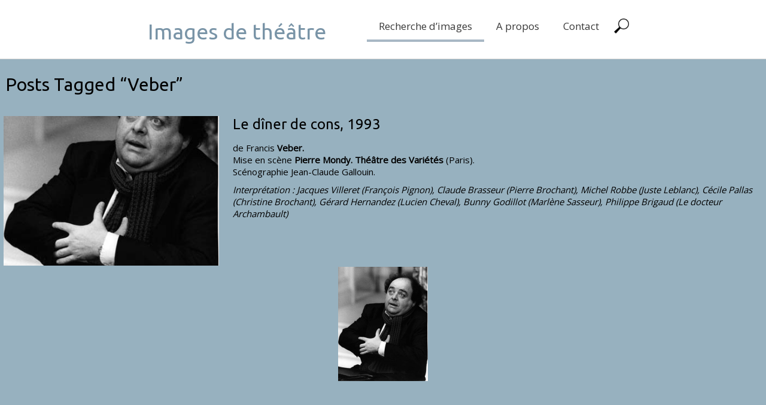

--- FILE ---
content_type: text/html; charset=UTF-8
request_url: https://archivesnicolastreatt.net/newversion/tag/veber/
body_size: 15431
content:
<!DOCTYPE html>
<html lang="fr-FR">
<head>
    <meta charset="UTF-8"/>
  <meta name="viewport" content="height=device-height,width=device-width"/>
  <meta name="viewport" content="initial-scale=1.0"/>
  <meta name="HandheldFriendly" content="true"/>
  <link rel="profile" href="http://gmpg.org/xfn/11"/>
  <link rel="pingback" href="https://archivesnicolastreatt.net/newversion/xmlrpc.php"/>
  <title>Veber &#8211; archives Nicolas Treatt</title>
<meta name='robots' content='max-image-preview:large' />
	<style>img:is([sizes="auto" i], [sizes^="auto," i]) { contain-intrinsic-size: 3000px 1500px }</style>
	<link rel="alternate" type="application/rss+xml" title="archives Nicolas Treatt &raquo; Flux" href="https://archivesnicolastreatt.net/newversion/feed/" />
<link rel="alternate" type="application/rss+xml" title="archives Nicolas Treatt &raquo; Flux des commentaires" href="https://archivesnicolastreatt.net/newversion/comments/feed/" />
<link rel="alternate" type="application/rss+xml" title="archives Nicolas Treatt &raquo; Flux de l’étiquette Veber" href="https://archivesnicolastreatt.net/newversion/tag/veber/feed/" />
<script type="text/javascript">
/* <![CDATA[ */
window._wpemojiSettings = {"baseUrl":"https:\/\/s.w.org\/images\/core\/emoji\/16.0.1\/72x72\/","ext":".png","svgUrl":"https:\/\/s.w.org\/images\/core\/emoji\/16.0.1\/svg\/","svgExt":".svg","source":{"concatemoji":"https:\/\/archivesnicolastreatt.net\/newversion\/wp-includes\/js\/wp-emoji-release.min.js?ver=6.8.3"}};
/*! This file is auto-generated */
!function(s,n){var o,i,e;function c(e){try{var t={supportTests:e,timestamp:(new Date).valueOf()};sessionStorage.setItem(o,JSON.stringify(t))}catch(e){}}function p(e,t,n){e.clearRect(0,0,e.canvas.width,e.canvas.height),e.fillText(t,0,0);var t=new Uint32Array(e.getImageData(0,0,e.canvas.width,e.canvas.height).data),a=(e.clearRect(0,0,e.canvas.width,e.canvas.height),e.fillText(n,0,0),new Uint32Array(e.getImageData(0,0,e.canvas.width,e.canvas.height).data));return t.every(function(e,t){return e===a[t]})}function u(e,t){e.clearRect(0,0,e.canvas.width,e.canvas.height),e.fillText(t,0,0);for(var n=e.getImageData(16,16,1,1),a=0;a<n.data.length;a++)if(0!==n.data[a])return!1;return!0}function f(e,t,n,a){switch(t){case"flag":return n(e,"\ud83c\udff3\ufe0f\u200d\u26a7\ufe0f","\ud83c\udff3\ufe0f\u200b\u26a7\ufe0f")?!1:!n(e,"\ud83c\udde8\ud83c\uddf6","\ud83c\udde8\u200b\ud83c\uddf6")&&!n(e,"\ud83c\udff4\udb40\udc67\udb40\udc62\udb40\udc65\udb40\udc6e\udb40\udc67\udb40\udc7f","\ud83c\udff4\u200b\udb40\udc67\u200b\udb40\udc62\u200b\udb40\udc65\u200b\udb40\udc6e\u200b\udb40\udc67\u200b\udb40\udc7f");case"emoji":return!a(e,"\ud83e\udedf")}return!1}function g(e,t,n,a){var r="undefined"!=typeof WorkerGlobalScope&&self instanceof WorkerGlobalScope?new OffscreenCanvas(300,150):s.createElement("canvas"),o=r.getContext("2d",{willReadFrequently:!0}),i=(o.textBaseline="top",o.font="600 32px Arial",{});return e.forEach(function(e){i[e]=t(o,e,n,a)}),i}function t(e){var t=s.createElement("script");t.src=e,t.defer=!0,s.head.appendChild(t)}"undefined"!=typeof Promise&&(o="wpEmojiSettingsSupports",i=["flag","emoji"],n.supports={everything:!0,everythingExceptFlag:!0},e=new Promise(function(e){s.addEventListener("DOMContentLoaded",e,{once:!0})}),new Promise(function(t){var n=function(){try{var e=JSON.parse(sessionStorage.getItem(o));if("object"==typeof e&&"number"==typeof e.timestamp&&(new Date).valueOf()<e.timestamp+604800&&"object"==typeof e.supportTests)return e.supportTests}catch(e){}return null}();if(!n){if("undefined"!=typeof Worker&&"undefined"!=typeof OffscreenCanvas&&"undefined"!=typeof URL&&URL.createObjectURL&&"undefined"!=typeof Blob)try{var e="postMessage("+g.toString()+"("+[JSON.stringify(i),f.toString(),p.toString(),u.toString()].join(",")+"));",a=new Blob([e],{type:"text/javascript"}),r=new Worker(URL.createObjectURL(a),{name:"wpTestEmojiSupports"});return void(r.onmessage=function(e){c(n=e.data),r.terminate(),t(n)})}catch(e){}c(n=g(i,f,p,u))}t(n)}).then(function(e){for(var t in e)n.supports[t]=e[t],n.supports.everything=n.supports.everything&&n.supports[t],"flag"!==t&&(n.supports.everythingExceptFlag=n.supports.everythingExceptFlag&&n.supports[t]);n.supports.everythingExceptFlag=n.supports.everythingExceptFlag&&!n.supports.flag,n.DOMReady=!1,n.readyCallback=function(){n.DOMReady=!0}}).then(function(){return e}).then(function(){var e;n.supports.everything||(n.readyCallback(),(e=n.source||{}).concatemoji?t(e.concatemoji):e.wpemoji&&e.twemoji&&(t(e.twemoji),t(e.wpemoji)))}))}((window,document),window._wpemojiSettings);
/* ]]> */
</script>
<link rel='stylesheet' id='ngg-admin-tab-css' href='https://archivesnicolastreatt.net/newversion/wp-content/plugins/wp-nextgen-gallery-search/assets/css/usts-tab-style.css?ver=6.8.3' type='text/css' media='all' />
<link rel='stylesheet' id='anwp-pg-styles-css' href='https://archivesnicolastreatt.net/newversion/wp-content/plugins/anwp-post-grid-for-elementor/public/css/styles.min.css?ver=1.3.3' type='text/css' media='all' />
<style id='wp-emoji-styles-inline-css' type='text/css'>

	img.wp-smiley, img.emoji {
		display: inline !important;
		border: none !important;
		box-shadow: none !important;
		height: 1em !important;
		width: 1em !important;
		margin: 0 0.07em !important;
		vertical-align: -0.1em !important;
		background: none !important;
		padding: 0 !important;
	}
</style>
<link rel='stylesheet' id='wp-block-library-css' href='https://archivesnicolastreatt.net/newversion/wp-includes/css/dist/block-library/style.min.css?ver=6.8.3' type='text/css' media='all' />
<style id='classic-theme-styles-inline-css' type='text/css'>
/*! This file is auto-generated */
.wp-block-button__link{color:#fff;background-color:#32373c;border-radius:9999px;box-shadow:none;text-decoration:none;padding:calc(.667em + 2px) calc(1.333em + 2px);font-size:1.125em}.wp-block-file__button{background:#32373c;color:#fff;text-decoration:none}
</style>
<style id='global-styles-inline-css' type='text/css'>
:root{--wp--preset--aspect-ratio--square: 1;--wp--preset--aspect-ratio--4-3: 4/3;--wp--preset--aspect-ratio--3-4: 3/4;--wp--preset--aspect-ratio--3-2: 3/2;--wp--preset--aspect-ratio--2-3: 2/3;--wp--preset--aspect-ratio--16-9: 16/9;--wp--preset--aspect-ratio--9-16: 9/16;--wp--preset--color--black: #000000;--wp--preset--color--cyan-bluish-gray: #abb8c3;--wp--preset--color--white: #ffffff;--wp--preset--color--pale-pink: #f78da7;--wp--preset--color--vivid-red: #cf2e2e;--wp--preset--color--luminous-vivid-orange: #ff6900;--wp--preset--color--luminous-vivid-amber: #fcb900;--wp--preset--color--light-green-cyan: #7bdcb5;--wp--preset--color--vivid-green-cyan: #00d084;--wp--preset--color--pale-cyan-blue: #8ed1fc;--wp--preset--color--vivid-cyan-blue: #0693e3;--wp--preset--color--vivid-purple: #9b51e0;--wp--preset--gradient--vivid-cyan-blue-to-vivid-purple: linear-gradient(135deg,rgba(6,147,227,1) 0%,rgb(155,81,224) 100%);--wp--preset--gradient--light-green-cyan-to-vivid-green-cyan: linear-gradient(135deg,rgb(122,220,180) 0%,rgb(0,208,130) 100%);--wp--preset--gradient--luminous-vivid-amber-to-luminous-vivid-orange: linear-gradient(135deg,rgba(252,185,0,1) 0%,rgba(255,105,0,1) 100%);--wp--preset--gradient--luminous-vivid-orange-to-vivid-red: linear-gradient(135deg,rgba(255,105,0,1) 0%,rgb(207,46,46) 100%);--wp--preset--gradient--very-light-gray-to-cyan-bluish-gray: linear-gradient(135deg,rgb(238,238,238) 0%,rgb(169,184,195) 100%);--wp--preset--gradient--cool-to-warm-spectrum: linear-gradient(135deg,rgb(74,234,220) 0%,rgb(151,120,209) 20%,rgb(207,42,186) 40%,rgb(238,44,130) 60%,rgb(251,105,98) 80%,rgb(254,248,76) 100%);--wp--preset--gradient--blush-light-purple: linear-gradient(135deg,rgb(255,206,236) 0%,rgb(152,150,240) 100%);--wp--preset--gradient--blush-bordeaux: linear-gradient(135deg,rgb(254,205,165) 0%,rgb(254,45,45) 50%,rgb(107,0,62) 100%);--wp--preset--gradient--luminous-dusk: linear-gradient(135deg,rgb(255,203,112) 0%,rgb(199,81,192) 50%,rgb(65,88,208) 100%);--wp--preset--gradient--pale-ocean: linear-gradient(135deg,rgb(255,245,203) 0%,rgb(182,227,212) 50%,rgb(51,167,181) 100%);--wp--preset--gradient--electric-grass: linear-gradient(135deg,rgb(202,248,128) 0%,rgb(113,206,126) 100%);--wp--preset--gradient--midnight: linear-gradient(135deg,rgb(2,3,129) 0%,rgb(40,116,252) 100%);--wp--preset--font-size--small: 13px;--wp--preset--font-size--medium: 20px;--wp--preset--font-size--large: 36px;--wp--preset--font-size--x-large: 42px;--wp--preset--spacing--20: 0.44rem;--wp--preset--spacing--30: 0.67rem;--wp--preset--spacing--40: 1rem;--wp--preset--spacing--50: 1.5rem;--wp--preset--spacing--60: 2.25rem;--wp--preset--spacing--70: 3.38rem;--wp--preset--spacing--80: 5.06rem;--wp--preset--shadow--natural: 6px 6px 9px rgba(0, 0, 0, 0.2);--wp--preset--shadow--deep: 12px 12px 50px rgba(0, 0, 0, 0.4);--wp--preset--shadow--sharp: 6px 6px 0px rgba(0, 0, 0, 0.2);--wp--preset--shadow--outlined: 6px 6px 0px -3px rgba(255, 255, 255, 1), 6px 6px rgba(0, 0, 0, 1);--wp--preset--shadow--crisp: 6px 6px 0px rgba(0, 0, 0, 1);}:where(.is-layout-flex){gap: 0.5em;}:where(.is-layout-grid){gap: 0.5em;}body .is-layout-flex{display: flex;}.is-layout-flex{flex-wrap: wrap;align-items: center;}.is-layout-flex > :is(*, div){margin: 0;}body .is-layout-grid{display: grid;}.is-layout-grid > :is(*, div){margin: 0;}:where(.wp-block-columns.is-layout-flex){gap: 2em;}:where(.wp-block-columns.is-layout-grid){gap: 2em;}:where(.wp-block-post-template.is-layout-flex){gap: 1.25em;}:where(.wp-block-post-template.is-layout-grid){gap: 1.25em;}.has-black-color{color: var(--wp--preset--color--black) !important;}.has-cyan-bluish-gray-color{color: var(--wp--preset--color--cyan-bluish-gray) !important;}.has-white-color{color: var(--wp--preset--color--white) !important;}.has-pale-pink-color{color: var(--wp--preset--color--pale-pink) !important;}.has-vivid-red-color{color: var(--wp--preset--color--vivid-red) !important;}.has-luminous-vivid-orange-color{color: var(--wp--preset--color--luminous-vivid-orange) !important;}.has-luminous-vivid-amber-color{color: var(--wp--preset--color--luminous-vivid-amber) !important;}.has-light-green-cyan-color{color: var(--wp--preset--color--light-green-cyan) !important;}.has-vivid-green-cyan-color{color: var(--wp--preset--color--vivid-green-cyan) !important;}.has-pale-cyan-blue-color{color: var(--wp--preset--color--pale-cyan-blue) !important;}.has-vivid-cyan-blue-color{color: var(--wp--preset--color--vivid-cyan-blue) !important;}.has-vivid-purple-color{color: var(--wp--preset--color--vivid-purple) !important;}.has-black-background-color{background-color: var(--wp--preset--color--black) !important;}.has-cyan-bluish-gray-background-color{background-color: var(--wp--preset--color--cyan-bluish-gray) !important;}.has-white-background-color{background-color: var(--wp--preset--color--white) !important;}.has-pale-pink-background-color{background-color: var(--wp--preset--color--pale-pink) !important;}.has-vivid-red-background-color{background-color: var(--wp--preset--color--vivid-red) !important;}.has-luminous-vivid-orange-background-color{background-color: var(--wp--preset--color--luminous-vivid-orange) !important;}.has-luminous-vivid-amber-background-color{background-color: var(--wp--preset--color--luminous-vivid-amber) !important;}.has-light-green-cyan-background-color{background-color: var(--wp--preset--color--light-green-cyan) !important;}.has-vivid-green-cyan-background-color{background-color: var(--wp--preset--color--vivid-green-cyan) !important;}.has-pale-cyan-blue-background-color{background-color: var(--wp--preset--color--pale-cyan-blue) !important;}.has-vivid-cyan-blue-background-color{background-color: var(--wp--preset--color--vivid-cyan-blue) !important;}.has-vivid-purple-background-color{background-color: var(--wp--preset--color--vivid-purple) !important;}.has-black-border-color{border-color: var(--wp--preset--color--black) !important;}.has-cyan-bluish-gray-border-color{border-color: var(--wp--preset--color--cyan-bluish-gray) !important;}.has-white-border-color{border-color: var(--wp--preset--color--white) !important;}.has-pale-pink-border-color{border-color: var(--wp--preset--color--pale-pink) !important;}.has-vivid-red-border-color{border-color: var(--wp--preset--color--vivid-red) !important;}.has-luminous-vivid-orange-border-color{border-color: var(--wp--preset--color--luminous-vivid-orange) !important;}.has-luminous-vivid-amber-border-color{border-color: var(--wp--preset--color--luminous-vivid-amber) !important;}.has-light-green-cyan-border-color{border-color: var(--wp--preset--color--light-green-cyan) !important;}.has-vivid-green-cyan-border-color{border-color: var(--wp--preset--color--vivid-green-cyan) !important;}.has-pale-cyan-blue-border-color{border-color: var(--wp--preset--color--pale-cyan-blue) !important;}.has-vivid-cyan-blue-border-color{border-color: var(--wp--preset--color--vivid-cyan-blue) !important;}.has-vivid-purple-border-color{border-color: var(--wp--preset--color--vivid-purple) !important;}.has-vivid-cyan-blue-to-vivid-purple-gradient-background{background: var(--wp--preset--gradient--vivid-cyan-blue-to-vivid-purple) !important;}.has-light-green-cyan-to-vivid-green-cyan-gradient-background{background: var(--wp--preset--gradient--light-green-cyan-to-vivid-green-cyan) !important;}.has-luminous-vivid-amber-to-luminous-vivid-orange-gradient-background{background: var(--wp--preset--gradient--luminous-vivid-amber-to-luminous-vivid-orange) !important;}.has-luminous-vivid-orange-to-vivid-red-gradient-background{background: var(--wp--preset--gradient--luminous-vivid-orange-to-vivid-red) !important;}.has-very-light-gray-to-cyan-bluish-gray-gradient-background{background: var(--wp--preset--gradient--very-light-gray-to-cyan-bluish-gray) !important;}.has-cool-to-warm-spectrum-gradient-background{background: var(--wp--preset--gradient--cool-to-warm-spectrum) !important;}.has-blush-light-purple-gradient-background{background: var(--wp--preset--gradient--blush-light-purple) !important;}.has-blush-bordeaux-gradient-background{background: var(--wp--preset--gradient--blush-bordeaux) !important;}.has-luminous-dusk-gradient-background{background: var(--wp--preset--gradient--luminous-dusk) !important;}.has-pale-ocean-gradient-background{background: var(--wp--preset--gradient--pale-ocean) !important;}.has-electric-grass-gradient-background{background: var(--wp--preset--gradient--electric-grass) !important;}.has-midnight-gradient-background{background: var(--wp--preset--gradient--midnight) !important;}.has-small-font-size{font-size: var(--wp--preset--font-size--small) !important;}.has-medium-font-size{font-size: var(--wp--preset--font-size--medium) !important;}.has-large-font-size{font-size: var(--wp--preset--font-size--large) !important;}.has-x-large-font-size{font-size: var(--wp--preset--font-size--x-large) !important;}
:where(.wp-block-post-template.is-layout-flex){gap: 1.25em;}:where(.wp-block-post-template.is-layout-grid){gap: 1.25em;}
:where(.wp-block-columns.is-layout-flex){gap: 2em;}:where(.wp-block-columns.is-layout-grid){gap: 2em;}
:root :where(.wp-block-pullquote){font-size: 1.5em;line-height: 1.6;}
</style>
<link rel='stylesheet' id='contact-form-7-css' href='https://archivesnicolastreatt.net/newversion/wp-content/plugins/contact-form-7/includes/css/styles.css?ver=6.1.4' type='text/css' media='all' />
<link rel='stylesheet' id='add_style_front_css-css' href='https://archivesnicolastreatt.net/newversion/wp-content/plugins/wp-nextgen-gallery-search/assets/css/style.css?ver=6.8.3' type='text/css' media='all' />
<link rel='stylesheet' id='ngg_trigger_buttons-css' href='https://archivesnicolastreatt.net/newversion/wp-content/plugins/nextgen-gallery/static/GalleryDisplay/trigger_buttons.css?ver=4.0.3' type='text/css' media='all' />
<link rel='stylesheet' id='simplelightbox-0-css' href='https://archivesnicolastreatt.net/newversion/wp-content/plugins/nextgen-gallery/static/Lightbox/simplelightbox/simple-lightbox.css?ver=4.0.3' type='text/css' media='all' />
<link rel='stylesheet' id='fontawesome_v4_shim_style-css' href='https://archivesnicolastreatt.net/newversion/wp-content/plugins/nextgen-gallery/static/FontAwesome/css/v4-shims.min.css?ver=6.8.3' type='text/css' media='all' />
<link rel='stylesheet' id='fontawesome-css' href='https://archivesnicolastreatt.net/newversion/wp-content/plugins/nextgen-gallery/static/FontAwesome/css/all.min.css?ver=6.8.3' type='text/css' media='all' />
<link rel='stylesheet' id='nextgen_pagination_style-css' href='https://archivesnicolastreatt.net/newversion/wp-content/plugins/nextgen-gallery/static/GalleryDisplay/pagination_style.css?ver=4.0.3' type='text/css' media='all' />
<link rel='stylesheet' id='nextgen_basic_thumbnails_style-css' href='https://archivesnicolastreatt.net/newversion/wp-content/plugins/nextgen-gallery/static/Thumbnails/nextgen_basic_thumbnails.css?ver=4.0.3' type='text/css' media='all' />
<link rel='stylesheet' id='tag-groups-css-frontend-structure-css' href='https://archivesnicolastreatt.net/newversion/wp-content/plugins/tag-groups/assets/css/jquery-ui.structure.min.css?ver=2.1.1' type='text/css' media='all' />
<link rel='stylesheet' id='tag-groups-css-frontend-theme-css' href='https://archivesnicolastreatt.net/newversion/wp-content/plugins/tag-groups/assets/css/ui-gray/jquery-ui.theme.min.css?ver=2.1.1' type='text/css' media='all' />
<link rel='stylesheet' id='tag-groups-css-frontend-css' href='https://archivesnicolastreatt.net/newversion/wp-content/plugins/tag-groups/assets/css/frontend.css?ver=2.1.1' type='text/css' media='all' />
<link rel='stylesheet' id='sauron-style-css' href='https://archivesnicolastreatt.net/newversion/wp-content/themes/sauron/style.css?ver=1.1.29' type='text/css' media='all' />
<link rel='stylesheet' id='font-awesome-css' href='https://archivesnicolastreatt.net/newversion/wp-content/plugins/elementor/assets/lib/font-awesome/css/font-awesome.min.css?ver=4.7.0' type='text/css' media='all' />
<link rel='stylesheet' id='jquery-mCustomScrollbar-css' href='https://archivesnicolastreatt.net/newversion/wp-content/themes/sauron/inc/css/jquery.mCustomScrollbar.css?ver=1.1.29' type='text/css' media='all' />
<link rel='stylesheet' id='wpdreams-asl-basic-css' href='https://archivesnicolastreatt.net/newversion/wp-content/plugins/ajax-search-lite/css/style.basic.css?ver=4.13.4' type='text/css' media='all' />
<style id='wpdreams-asl-basic-inline-css' type='text/css'>

					div[id*='ajaxsearchlitesettings'].searchsettings .asl_option_inner label {
						font-size: 0px !important;
						color: rgba(0, 0, 0, 0);
					}
					div[id*='ajaxsearchlitesettings'].searchsettings .asl_option_inner label:after {
						font-size: 11px !important;
						position: absolute;
						top: 0;
						left: 0;
						z-index: 1;
					}
					.asl_w_container {
						width: 100%;
						margin: 0px 0px 0px 0px;
						min-width: 200px;
					}
					div[id*='ajaxsearchlite'].asl_m {
						width: 100%;
					}
					div[id*='ajaxsearchliteres'].wpdreams_asl_results div.resdrg span.highlighted {
						font-weight: bold;
						color: #d9312b;
						background-color: #eee;
					}
					div[id*='ajaxsearchliteres'].wpdreams_asl_results .results img.asl_image {
						width: 70px;
						height: 70px;
						object-fit: cover;
					}
					div[id*='ajaxsearchlite'].asl_r .results {
						max-height: none;
					}
					div[id*='ajaxsearchlite'].asl_r {
						position: absolute;
					}
				
						div.asl_r.asl_w.vertical .results .item::after {
							display: block;
							position: absolute;
							bottom: 0;
							content: '';
							height: 1px;
							width: 100%;
							background: #D8D8D8;
						}
						div.asl_r.asl_w.vertical .results .item.asl_last_item::after {
							display: none;
						}
					
</style>
<link rel='stylesheet' id='wpdreams-asl-instance-css' href='https://archivesnicolastreatt.net/newversion/wp-content/plugins/ajax-search-lite/css/style-simple-red.css?ver=4.13.4' type='text/css' media='all' />
<link rel='stylesheet' id='tablepress-default-css' href='https://archivesnicolastreatt.net/newversion/wp-content/plugins/tablepress/css/build/default.css?ver=3.2.6' type='text/css' media='all' />
<link rel='stylesheet' id='elementor-frontend-css' href='https://archivesnicolastreatt.net/newversion/wp-content/plugins/elementor/assets/css/frontend.min.css?ver=3.34.2' type='text/css' media='all' />
<link rel='stylesheet' id='eael-general-css' href='https://archivesnicolastreatt.net/newversion/wp-content/plugins/essential-addons-for-elementor-lite/assets/front-end/css/view/general.min.css?ver=6.5.8' type='text/css' media='all' />
<link rel='stylesheet' id='wpr-text-animations-css-css' href='https://archivesnicolastreatt.net/newversion/wp-content/plugins/royal-elementor-addons/assets/css/lib/animations/text-animations.min.css?ver=1.7.1045' type='text/css' media='all' />
<link rel='stylesheet' id='wpr-addons-css-css' href='https://archivesnicolastreatt.net/newversion/wp-content/plugins/royal-elementor-addons/assets/css/frontend.min.css?ver=1.7.1045' type='text/css' media='all' />
<link rel='stylesheet' id='font-awesome-5-all-css' href='https://archivesnicolastreatt.net/newversion/wp-content/plugins/elementor/assets/lib/font-awesome/css/all.min.css?ver=4.11.65' type='text/css' media='all' />
<script type="text/javascript" src="https://archivesnicolastreatt.net/newversion/wp-content/plugins/wp-nextgen-gallery-search/assets/js/colorpicker/jscolor.js?ver=6.8.3" id="ngg-jscolor-js"></script>
<script type="text/javascript" data-cfasync="false" src="https://archivesnicolastreatt.net/newversion/wp-includes/js/jquery/jquery.min.js?ver=3.7.1" id="jquery-core-js"></script>
<script type="text/javascript" data-cfasync="false" src="https://archivesnicolastreatt.net/newversion/wp-includes/js/jquery/jquery-migrate.min.js?ver=3.4.1" id="jquery-migrate-js"></script>
<script type="text/javascript" id="photocrati_ajax-js-extra">
/* <![CDATA[ */
var photocrati_ajax = {"url":"https:\/\/archivesnicolastreatt.net\/newversion\/index.php?photocrati_ajax=1","rest_url":"https:\/\/archivesnicolastreatt.net\/newversion\/wp-json\/","wp_home_url":"https:\/\/archivesnicolastreatt.net\/newversion","wp_site_url":"https:\/\/archivesnicolastreatt.net\/newversion","wp_root_url":"https:\/\/archivesnicolastreatt.net\/newversion","wp_plugins_url":"https:\/\/archivesnicolastreatt.net\/newversion\/wp-content\/plugins","wp_content_url":"https:\/\/archivesnicolastreatt.net\/newversion\/wp-content","wp_includes_url":"https:\/\/archivesnicolastreatt.net\/newversion\/wp-includes\/","ngg_param_slug":"nggallery","rest_nonce":"986d7048d8"};
/* ]]> */
</script>
<script type="text/javascript" src="https://archivesnicolastreatt.net/newversion/wp-content/plugins/nextgen-gallery/static/Legacy/ajax.min.js?ver=4.0.3" id="photocrati_ajax-js"></script>
<script type="text/javascript" src="https://archivesnicolastreatt.net/newversion/wp-content/plugins/nextgen-gallery/static/FontAwesome/js/v4-shims.min.js?ver=5.3.1" id="fontawesome_v4_shim-js"></script>
<script type="text/javascript" defer crossorigin="anonymous" data-auto-replace-svg="false" data-keep-original-source="false" data-search-pseudo-elements src="https://archivesnicolastreatt.net/newversion/wp-content/plugins/nextgen-gallery/static/FontAwesome/js/all.min.js?ver=5.3.1" id="fontawesome-js"></script>
<script type="text/javascript" src="https://archivesnicolastreatt.net/newversion/wp-content/plugins/nextgen-gallery/static/Thumbnails/nextgen_basic_thumbnails.js?ver=4.0.3" id="nextgen_basic_thumbnails_script-js"></script>
<script type="text/javascript" src="https://archivesnicolastreatt.net/newversion/wp-content/plugins/nextgen-gallery/static/Thumbnails/ajax_pagination.js?ver=4.0.3" id="nextgen-basic-thumbnails-ajax-pagination-js"></script>
<script type="text/javascript" src="https://archivesnicolastreatt.net/newversion/wp-content/plugins/tag-groups/assets/js/frontend.js?ver=2.1.1" id="tag-groups-js-frontend-js"></script>
<script type="text/javascript" id="wdwt_custom_js-js-extra">
/* <![CDATA[ */
var sauron_site_url = "https:\/\/archivesnicolastreatt.net\/newversion\/";
var sauron_is_front = "0";
var sauron_admin_ajax = "https:\/\/archivesnicolastreatt.net\/newversion\/wp-admin\/admin-ajax.php";
/* ]]> */
</script>
<script type="text/javascript" src="https://archivesnicolastreatt.net/newversion/wp-content/themes/sauron/inc/js/javascript.js?ver=1.1.29" id="wdwt_custom_js-js"></script>
<script type="text/javascript" src="https://archivesnicolastreatt.net/newversion/wp-content/themes/sauron/inc/js/jquery.scrollTo-min.js?ver=1.1.29" id="jquery-scrollTo-js"></script>
<script type="text/javascript" src="https://archivesnicolastreatt.net/newversion/wp-content/themes/sauron/inc/js/responsive.js?ver=1.1.29" id="wdwt_response-js"></script>
<script type="text/javascript" src="https://archivesnicolastreatt.net/newversion/wp-content/themes/sauron/inc/js/jquery-hover-effect.js?ver=1.1.29" id="wdwt_hover_effect-js"></script>
<script type="text/javascript" src="https://archivesnicolastreatt.net/newversion/wp-content/themes/sauron/inc/js/jquery.lavalamp.min.js?ver=1.1.29" id="jquery-lavalamp-js"></script>
<script type="text/javascript" src="https://archivesnicolastreatt.net/newversion/wp-content/themes/sauron/inc/js/jquery.animateNumber.min.js?ver=1.1.29" id="jquery-animateNumber-js"></script>
<script type="text/javascript" src="https://archivesnicolastreatt.net/newversion/wp-content/themes/sauron/inc/js/jquery.mobile.min.js?ver=1.1.29" id="jquery-mobile-js"></script>
<script type="text/javascript" src="https://archivesnicolastreatt.net/newversion/wp-content/themes/sauron/inc/js/jquery.mCustomScrollbar.concat.min.js?ver=1.1.29" id="jquery-mCustomScrollbar-js"></script>
<script type="text/javascript" src="https://archivesnicolastreatt.net/newversion/wp-content/themes/sauron/inc/js/jquery.fullscreen-0.4.1.js?ver=1.1.29" id="jquery-fullscreen-js"></script>
<script type="text/javascript" id="wdwt_lightbox_loader-js-extra">
/* <![CDATA[ */
var admin_ajax_url = "https:\/\/archivesnicolastreatt.net\/newversion\/wp-admin\/admin-ajax.php";
/* ]]> */
</script>
<script type="text/javascript" src="https://archivesnicolastreatt.net/newversion/wp-content/themes/sauron/inc/js/lightbox.js?ver=1.1.29" id="wdwt_lightbox_loader-js"></script>
<link rel="https://api.w.org/" href="https://archivesnicolastreatt.net/newversion/wp-json/" /><link rel="alternate" title="JSON" type="application/json" href="https://archivesnicolastreatt.net/newversion/wp-json/wp/v2/tags/178" /><link rel="EditURI" type="application/rsd+xml" title="RSD" href="https://archivesnicolastreatt.net/newversion/xmlrpc.php?rsd" />
<meta name="generator" content="WordPress 6.8.3" />
      <script>var sauron_full_width = 1;
      </script>
              <style type="text/css">
          #sidebar1, #sidebar2 {
            display: none;
          }

          .container {
            width: 99%;
          }
        </style>
          <style>
    #content_front_page{
      -webkit-order:2;
      -ms-order:2;
      order:2;
    }
    #image_list_top0{
      -webkit-order:1;
      -ms-order:1;
      order:1;
    }

    #image_list_top1{
      -webkit-order:3;
      -ms-order:3;
      order:3;
    }

    #image_list_top2{
      -webkit-order:4;
      -ms-order:4;
      order:4;
    }

    #image_list_top3{
      -webkit-order:4;
      -ms-order:4;
      order:4;
    }
    
    #image_list_top5{
      -webkit-order:4;
      -ms-order:4;
      order:4;
    }

    #image_list_top6{
      -webkit-order:8;
      -ms-order:8;
      order:8;
    }

  </style>
  <style type="text/css">    h1, h2, h3, h4, h5, h6 {
    font-family: Ubuntu, sans-serif;
    font-weight: normal;
    letter-spacing: 0.00em;
    text-transform: none;
    font-variant: normal;
    font-style: normal;
    }
    
    body {
    font-family: Open Sans, sans-serif;
    font-weight: normal;
    letter-spacing: 0.00em;
    text-transform: none;
    font-variant: normal;
    font-style: normal;
    }
    
    .nav, .metabar, .subtext, .subhead, .widget-title, .reply a, .editpage, #page .wp-pagenavi, .post-edit-link, #wp-calendar caption, #wp-calendar thead th, .soapbox-links a, .fancybox, .standard-form .admin-links, .ftitle small {
    font-family: Titillium Web, sans-serif;
    font-weight: normal;
    letter-spacing: 0.00em;
    text-transform: none;
    font-variant: normal;
    font-style: normal;
    }
    
    input, textarea {
    font-family: Open Sans, sans-serif;
    font-weight: normal;
    letter-spacing: 0.00em;
    text-transform: none;
    font-variant: normal;
    font-style: normal;
    ?>;
    }
    </style>    <script>

      WebFontConfig = {
        google: {
          families: [
            'Ubuntu:normalnormal',
            'Open Sans:normalnormal',
            'Titillium Web:normalnormal',
            'Open Sans:normalnormal'
          ]
        }

      };
      (function ()
      {
        var wf = document.createElement('script');
        wf.src = ('https:' == document.location.protocol ? 'https' : 'http') +
          '://ajax.googleapis.com/ajax/libs/webfont/1/webfont.js';
        wf.type = 'text/javascript';
        wf.async = 'true';
        var s = document.getElementsByTagName('script')[0];
        s.parentNode.insertBefore(wf, s);
      })();

    </script>

        <style type="text/css">
      h1, h2, h3, h4, h5, h6, h1 > a, h2 > a, h3 > a, h4 > a, h5 > a, h6 > a, h1 > a:link, h2 > a:link, h3 > a:link, h4 > a:link, h5 > a:link, h6 > a:link, h1 > a:hover, h2 > a:hover, h3 > a:hover, h4 > a:hover, h5 > a:hover, h6 > a:hover, h1 > a:visited, h2 > a:visited, h3 > a:visited, h4 > a:visited, h5 > a:visited, h6 > a:visited {
        color: #000000;
      }

      .post_inform a,
      .post_inform p,
      .post_inform a:hover {
        color: # 97b1bf !important;
      }

      #image_list_top0,
      #image_list_top4 {
        background: #F9F9F9;
      }

      #image_list_top1 {
        background: #F9F9F9;
      }

      #image_list_top3 {
        background: #FFFFFF;
      }

      #back h3 a {
        color: #000 !important;
      }

      .footer-sidbar.third *:not(h1):not(h2):not(h3):not(h4):not(input) {
        color: #e5e5e5;
      }

      .entry-meta *, .entry-meta-cat * {
        color: #8F8F8F !important;
      }

      a:link.site-title-a, a:hover.site-title-a, a:visited.site-title-a, a.site-title-a, #logo h1 {
        color: #7994a7;
      }

      ul#top-nav-list li.backLava, .lavalamp-object {
        border-bottom: 4px solid #a8b8c5 !important;
      }

      .top-nav-list > ul > li ul, .top-nav-list > li ul {
        border-top: 4px solid #a8b8c5;;
      }

      #menu-button-block {
        border: 1px solid #a8b8c5;
        border-bottom: 3px solid #a8b8c5 !important;
      }

      #sidebar1, #sidebar2 {
        background-color: #FFFFFF;
      }

      #commentform #submit, .reply, #reply-title small, .button-color, .page-navigation a, .next_link, .prev_link, .nav-back a, .nav-prev a {
        color: #FFFFFF !important;
        background-color: #a8b8c5;
        cursor: pointer;
      }

      .button-color:hover a {
        color: #ffffff !important;
      }

      .button-color a {
        color: #FFFFFF !important;
      }

      .button-color .contact_send {
        color: #a8b8c5 !important;
        font-weight: bold !important;
        background-color: #fff;
        border: 2px solid;
        padding: 4px 20px;
      }

      .button_hover:after {
        background: #212427;
      }

      .footer-sidbar.third {
        background-color: #7994a7;
      }

      .footer-sidebar {
        background-color: #FFFFFF;
      }

      .arrow-down {
        border-bottom: 20px solid #7994a7;
      }

      .reply a, #reply-title small a:link {
        color: #FFFFFF !important;
      }

      #back, #footer-bottom {
        background: #171717;
      }

      #header-block {
        background-color: #FFFFFF;
      }

      #header {
        color: #000000;
        background: #FFFFFF;
        z-index: 101;
      }

      body, .logged-in-as a:link, .logged-in-as a:visited, .date {
        color: #000000;
      }

      input, textarea, .home_contact {
        color: #000000;
      }

      ::-webkit-input-placeholder {
        color: #000000 !important;
      }

      :-ms-input-placeholder { /* IE 10+ */
        color: #000000 !important;
      }

      ::-moz-placeholder {
        color: #000000 !important;
      }

      #footer-bottom {
        color: #ffffff;
      }

      a:link, a:visited {
        text-decoration: none;
        color: #545454;
      }

      .responsive_menu, .top-nav-list .current-menu-item, .top-nav-list .open, .top-nav-list li.current-menu-item, .top-nav-list li.current_page_item {
        color: #000000 !important;
        background-color: rgba(255,255,255,0.4);
      }

      a:hover,
      .active a {
        color: #415975 !important;
      }

      #menu-button-block {
        background-color: #FFFFFF;
      }

      .blog.bage-news .news-post {
        border-bottom: 1px solid #FFFFFF;
      }

      .top-nav-list li.current-menu-item:before, .top-nav-list li:before {
        background-color: rgba(255,255,255,0.6);
      }

      .top-nav-list li:hover {
        background-color: rgba(255,255,255,0.6);
      }

      .top-nav-list li li:hover .top-nav-list a:hover, .top-nav-list .current-menu-item a:hover, .top-nav-list li a:hover {
        color: #000000 !important;
      }

      .top-nav-list li.current-menu-item a, .top-nav-list li.current_page_item a {
        color: #000000 !important;
      }

      .top-nav-list > ul > li ul, .top-nav-list > li ul {
        background-color: #FFFFFF !important;
      }

      .back_div {
        background: rgba(255,255,255,0.7);
      }

      #gmap_canvas {
        border: 15px solid #a8b8c5;
      }

      #wd-categories-tabs ul.content > li ul li div.thumbnail-block, .round {
        border: 3px solid #7994a7;
      }

      #social_icons .fa {
        color: #7994a7;
      }

      .round:hover {
        border: 15px solid #7994a7;
      }

      #about_us #wd-horizontal-tabs .tabs li .div_image,
      .gallery_post_info,
      .radius {
        background: #a8b8c5;
      }

      .button-color,
      .service_postt {
        background: #a8b8c5 !important;
        color: #FFFFFF;
        z-index: 1;
      }

      #contact_us input[type="text"], #contact_us textarea {
        background-color: #7994a7 !important;
      }

      .top-nav-list > ul > li a, .top-nav-list > li a, .top-nav-list > ul > li ul > li a, #top-nav div ul li a, #top-nav > div > ul > li a:link, #top-nav > div > div > ul > li a {
        color: #373737;
      }

      .top-nav-list > li:hover > a, .top-nav-list > li ul > li > a:hover,
      {
        color: #000000;
        background-color: rgba(255,255,255,0.4) !important;
      }

      .top-nav-list > li.current-menu-item, .top-nav-list > li.current_page_item,
      .top-nav-list > li.current-menu-ancestor, .top-nav-list > li.current-menu-parent, .top-nav-list > li.current_page_parent, .top-nav-list > li.current_page_ancestor {
        color: #000000;
        background-color: rgba(255,255,255,0.4) !important;

      }

      .Form_main_div .bar:before, .Form_main_div .bar:after {
        background: #5264AE; /* contac us page inputs active under line color*/
      }

      .da-thumbs div article {
        background-color: rgba(255,255,255,0.3);

      }

      @media only screen and (min-width: 768px) and (max-width: 1024px) {
        .round {
          border: 5px solid #7994a7;
        }
      }

      @media only screen and (max-width: 767px) {
        .top-nav-list li.current-menu-item > a,
        .top-nav-list li.current-menu-item > a:visited {
          color: #000000 !important;
          background-color: rgba(255,255,255,0.4);
        }

        .top-nav-list > li:hover > a, .top-nav-list > li > a:hover, .top-nav-list > li > a:focus, .top-nav-list > li > a:active {
          color: #000000 !important;
        }

        #top-nav > li > a, #top-nav > li > a:link, #top-nav > li > a:visited {
          color: #373737;
        }

        .round {
          border: 5px solid #7994a7;
        }

        .top-nav-list li ul li > a, .top-nav-list li ul li > a:link, .top-nav-list li ul li > a:visited {
          color: #373737 !important;
        }

        .top-nav-list li.current-menu-item, .top-nav-list li.current_page_item {
          color: #000000;
          background-color: rgba(255,255,255,0.4) !important;
        }

        .top-nav-list li ul li:hover > a, .top-nav-list li ul li > a:hover, .top-nav-list li ul li > a:focus, .top-nav-list li ul li > a:active {
          color: #000000 !important;
          background-color: #FFFFFF !important;
        }

        .top-nav-list li.has-sub > a, .top-nav-list li.has-sub > a:link, .top-nav-list li.has-sub > a:visited {
          background: #FFFFFF !important;
        }

        .top-nav-list li.has-sub:hover > a, .top-nav-list li.has-sub > a:hover, .top-nav-list li.has-sub > a:focus, .top-nav-list li.has-sub > a:active {
          background: #FFFFFF !important;
        }

        .top-nav-list li ul li.has-sub > a, .top-nav-list li ul li.has-sub > a:link, .top-nav-list li ul li.has-sub > a:visited {
          background: #FFFFFF !important;
        }

        .top-nav-list li ul li.has-sub:hover > a, .top-nav-list li ul li.has-sub > a:hover, .top-nav-list li ul li.has-sub > a:focus, .top-nav-list li ul li.has-sub > a:active {
          background: #ffffff !important;
        }

        .top-nav-list li.current-menu-ancestor > a:hover, .top-nav-list li.current-menu-item > a:focus, .top-nav-list li.current-menu-item > a:active {
          color: #373737 !important;
          background-color: #FFFFFF !important;
        }

        .top-nav-list li.current-menu-parent > a, .top-nav-list li.current-menu-parent > a:link, .top-nav-list li.current-menu-parent > a:visited,
        .top-nav-list li.current-menu-parent > a:hover, .top-nav-list li.current-menu-parent > a:focus, .top-nav-list li.current-menu-parent > a:active,
        .top-nav-list li.has-sub.current-menu-item > a, .top-nav-list li.has-sub.current-menu-item > a:link, .top-nav-list li.has-sub.current-menu-item > a:visited,
        .top-nav-list li.has-sub.current-menu-ancestor > a:hover, .top-nav-list li.has-sub.current-menu-item > a:focus, .top-nav-list li.has-sub.current-menu-item > a:active,
        .top-nav-list li.current-menu-ancestor > a, .top-nav-list li.current-menu-ancestor > a:link, .top-nav-list li.current-menu-ancestor > a:visited,
        .top-nav-list li.current-menu-ancestor > a:hover, .top-nav-list li.current-menu-ancestor > a:focus, .top-nav-list li.current-menu-ancestor > a:active {
          color: #373737 !important;
          background: #FFFFFF !important;
        }
      }
    </style>
    <style id='wdwt_custom_css_text'>.page .entry-title {
display: none;
}</style>				<link rel="preconnect" href="https://fonts.gstatic.com" crossorigin />
				<link rel="preload" as="style" href="//fonts.googleapis.com/css?family=Open+Sans&display=swap" />
								<link rel="stylesheet" href="//fonts.googleapis.com/css?family=Open+Sans&display=swap" media="all" />
				<meta name="generator" content="Elementor 3.34.2; features: e_font_icon_svg, additional_custom_breakpoints; settings: css_print_method-external, google_font-enabled, font_display-swap">
<style type="text/css">.recentcomments a{display:inline !important;padding:0 !important;margin:0 !important;}</style>			<style>
				.e-con.e-parent:nth-of-type(n+4):not(.e-lazyloaded):not(.e-no-lazyload),
				.e-con.e-parent:nth-of-type(n+4):not(.e-lazyloaded):not(.e-no-lazyload) * {
					background-image: none !important;
				}
				@media screen and (max-height: 1024px) {
					.e-con.e-parent:nth-of-type(n+3):not(.e-lazyloaded):not(.e-no-lazyload),
					.e-con.e-parent:nth-of-type(n+3):not(.e-lazyloaded):not(.e-no-lazyload) * {
						background-image: none !important;
					}
				}
				@media screen and (max-height: 640px) {
					.e-con.e-parent:nth-of-type(n+2):not(.e-lazyloaded):not(.e-no-lazyload),
					.e-con.e-parent:nth-of-type(n+2):not(.e-lazyloaded):not(.e-no-lazyload) * {
						background-image: none !important;
					}
				}
			</style>
			<style type="text/css" id="custom-background-css">
body.custom-background { background-color: #97b1bf; }
</style>
			<style type="text/css" id="wp-custom-css">
			.homepage .entry-title {
display: none;
}

/** Start Envato Elements CSS: Blocks (141-3-1d55f1e76be9fb1a8d9de88accbe962f) **/

.envato-kit-138-bracket .elementor-widget-container > *:before{
	content:"[";
	color:#ffab00;
	display:inline-block;
	margin-right:4px;
	line-height:1em;
	position:relative;
	top:-1px;
}

.envato-kit-138-bracket .elementor-widget-container > *:after{
	content:"]";
	color:#ffab00;
	display:inline-block;
	margin-left:4px;
	line-height:1em;
	position:relative;
	top:-1px;
}

/** End Envato Elements CSS: Blocks (141-3-1d55f1e76be9fb1a8d9de88accbe962f) **/

		</style>
		<style id="wpr_lightbox_styles">
				.lg-backdrop {
					background-color: rgba(0,0,0,0.6) !important;
				}
				.lg-toolbar,
				.lg-dropdown {
					background-color: rgba(0,0,0,0.8) !important;
				}
				.lg-dropdown:after {
					border-bottom-color: rgba(0,0,0,0.8) !important;
				}
				.lg-sub-html {
					background-color: rgba(0,0,0,0.8) !important;
				}
				.lg-thumb-outer,
				.lg-progress-bar {
					background-color: #444444 !important;
				}
				.lg-progress {
					background-color: #a90707 !important;
				}
				.lg-icon {
					color: #efefef !important;
					font-size: 20px !important;
				}
				.lg-icon.lg-toogle-thumb {
					font-size: 24px !important;
				}
				.lg-icon:hover,
				.lg-dropdown-text:hover {
					color: #ffffff !important;
				}
				.lg-sub-html,
				.lg-dropdown-text {
					color: #efefef !important;
					font-size: 14px !important;
				}
				#lg-counter {
					color: #efefef !important;
					font-size: 14px !important;
				}
				.lg-prev,
				.lg-next {
					font-size: 35px !important;
				}

				/* Defaults */
				.lg-icon {
				background-color: transparent !important;
				}

				#lg-counter {
				opacity: 0.9;
				}

				.lg-thumb-outer {
				padding: 0 10px;
				}

				.lg-thumb-item {
				border-radius: 0 !important;
				border: none !important;
				opacity: 0.5;
				}

				.lg-thumb-item.active {
					opacity: 1;
				}
	         </style></head>
<body class="archive tag tag-veber tag-178 custom-background wp-custom-logo wp-theme-sauron theme--sauron elementor-default elementor-kit-8748">
  <script>var wdwt_fixed_menu = 1;</script>
<div id="header">
  <div class="container">
    <div id="logo_desc">
            <a id="logo" href="https://archivesnicolastreatt.net/newversion/"
         title="archives Nicolas Treatt">
        <h1>Images de théâtre
</h1>
      </a>
                </div>

    <div class="phone-menu-block">
      <div id="top-nav">
        <ul id="top-nav-list" class=" top-nav-list"><li id="menu-item-8977" class="menu-item menu-item-type-post_type menu-item-object-page menu-item-8977"><a href="https://archivesnicolastreatt.net/newversion/index-des-spectacles/">Recherche d’images</a></li>
<li id="menu-item-4730" class="menu-item menu-item-type-post_type menu-item-object-page menu-item-4730"><a href="https://archivesnicolastreatt.net/newversion/sample-page/">A propos</a></li>
<li id="menu-item-4634" class="menu-item menu-item-type-post_type menu-item-object-page menu-item-4634"><a href="https://archivesnicolastreatt.net/newversion/contact/">Contact</a></li>
</ul>      </div>
    </div>
    <div id="search-block">
      <form class="ast-search" role="search" method="get" action="https://archivesnicolastreatt.net/newversion/">
  <input type="text" placeholder="Search..." class="search-input" autocomplete="off"
         name="s" value=""
         onkeyup="showResult(this.value, this, 'https://archivesnicolastreatt.net/newversion/wp-admin/admin-ajax.php' );"/>
  <div id="livesearch"></div>
  <input type="submit" value="" id="search-submit"/>
</form>    </div>
    <div class="clear"></div>
  </div>
</div>  <div class="right_container">
    <div class="container">
              <aside id="sidebar1">
          <div class="sidebar-container">
            
		<div id="recent-posts-2" class="widget-sidebar sidebar-1 widget_recent_entries">
		<h3>Articles récents</h3>
		<ul>
											<li>
					<a href="https://archivesnicolastreatt.net/newversion/2019/04/09/xx-1971/">XX, 1971</a>
									</li>
											<li>
					<a href="https://archivesnicolastreatt.net/newversion/2018/11/30/drole-de-couple-1966/">Drôle de couple, 1966</a>
									</li>
											<li>
					<a href="https://archivesnicolastreatt.net/newversion/2018/11/29/linfame-1969-2/">L&rsquo;infâme, 1969</a>
									</li>
											<li>
					<a href="https://archivesnicolastreatt.net/newversion/2018/11/29/la-vie-de-clara-gazul-1986/">La vie de Clara Gazul, 1986</a>
									</li>
											<li>
					<a href="https://archivesnicolastreatt.net/newversion/2018/10/08/lenlevement-au-serail/">L&rsquo;enlèvement au sérail, 1982</a>
									</li>
					</ul>

		</div> <div id="recent-comments-2" class="widget-sidebar sidebar-1 widget_recent_comments"><h3>Commentaires récents</h3><ul id="recentcomments"><li class="recentcomments"><span class="comment-author-link">Guy BRIAND</span> dans <a href="https://archivesnicolastreatt.net/newversion/2018/04/05/eugenie-kopronime-1972/#comment-2260">Eugénie Kopronime, 1972</a></li><li class="recentcomments"><span class="comment-author-link">Guy BRIAND</span> dans <a href="https://archivesnicolastreatt.net/newversion/2018/04/05/eugenie-kopronime-1972/#comment-2259">Eugénie Kopronime, 1972</a></li><li class="recentcomments"><span class="comment-author-link">Beeler Jean</span> dans <a href="https://archivesnicolastreatt.net/newversion/2018/03/31/liola-1965/#comment-2101">Liola, 1965</a></li><li class="recentcomments"><span class="comment-author-link">Vincent Németh</span> dans <a href="https://archivesnicolastreatt.net/newversion/2018/06/02/le-camp-1988/#comment-2100">Le camp,  1988</a></li><li class="recentcomments"><span class="comment-author-link">LABOUTIERE</span> dans <a href="https://archivesnicolastreatt.net/newversion/2018/04/09/par-les-villages-1983/#comment-1524">Par les villages, 1983</a></li></ul></div> <div id="categories-2" class="widget-sidebar sidebar-1 widget_categories"><h3>Catégories</h3>
			<ul>
					<li class="cat-item cat-item-6"><a href="https://archivesnicolastreatt.net/newversion/category/danse/">Danse</a> (19)
</li>
	<li class="cat-item cat-item-4"><a href="https://archivesnicolastreatt.net/newversion/category/spectacles/">Spectacles</a> (272)
</li>
			</ul>

			</div>             <div class="clear"></div>
          </div>
        </aside>
      
      <div id="content" class="blog archive-page">

                  
                      <h2
              class="styledHeading">Posts Tagged &ldquo;Veber&rdquo;</h2>
          
          
            <div id="post-6071" class="post-6071 post type-post status-publish format-standard has-post-thumbnail hentry category-spectacles tag-pierre-mondy tag-theatre-des-varietes tag-veber" >
              <div class="post">
                                  <div class="img_container fixed size360x250 archive_thumb">
                    <img class="wp-post-image" src="https://archivesnicolastreatt.net/newversion/wp-content/uploads/ngg_featured/23768-19.jpg" srcset="https://archivesnicolastreatt.net/newversion/wp-content/uploads/ngg_featured/23768-19.jpg 392w, https://archivesnicolastreatt.net/newversion/wp-content/uploads/ngg_featured/23768-19-235x300.jpg 235w, https://archivesnicolastreatt.net/newversion/wp-content/uploads/ngg_featured/23768-19-118x150.jpg 118w" alt="Le dîner de cons, 1993" />                  </div>
                                <div class="cont">
                  <h3 class="archive-header"><a href="https://archivesnicolastreatt.net/newversion/2018/03/29/le-diner-de-cons/" rel="bookmark"
                                                title="Le dîner de cons, 1993">Le dîner de cons, 1993</a></h3>
                  <p>de Francis <strong>Veber.</strong><br />
Mise en scène <strong>Pierre Mondy. Théâtre des Variétés</strong> (Paris).<br />
Scénographie Jean-Claude Gallouin.</p>
<p><em>Interprétation : Jacques Villeret (François Pignon), Claude Brasseur (Pierre Brochant), Michel Robbe (Juste Leblanc), Cécile Pallas (Christine Brochant), Gérard Hernandez (Lucien Cheval), Bunny Godillot (Marlène Sasseur), Philippe Brigaud (Le docteur Archambault)</em></p>
<!-- default-view.php -->
<div
	class="ngg-galleryoverview default-view
		"
	id="ngg-gallery-e2ae6a309e4ec37529e8b5155eb21b25-1">

		<!-- Thumbnails -->
				<div id="ngg-image-0" class="ngg-gallery-thumbnail-box
											"
			>
						<div class="ngg-gallery-thumbnail">
			<a href="https://archivesnicolastreatt.net/newversion/wp-content/gallerygood/23768-diner-de-cons/23768-19.jpg"
				title=""
				data-src="https://archivesnicolastreatt.net/newversion/wp-content/gallerygood/23768-diner-de-cons/23768-19.jpg"
				data-thumbnail="https://archivesnicolastreatt.net/newversion/wp-content/gallerygood/23768-diner-de-cons/thumbs/thumbs_23768-19.jpg"
				data-image-id="2109"
				data-title="23768-19"
				data-description=""
				data-image-slug="23768-19"
				class="ngg-simplelightbox" rel="e2ae6a309e4ec37529e8b5155eb21b25">
				<img
					title="23768-19"
					alt="23768-19"
					src="https://archivesnicolastreatt.net/newversion/wp-content/gallerygood/23768-diner-de-cons/thumbs/thumbs_23768-19.jpg"
					width="150"
					height="191"
					style="max-width:100%;"
				/>
			</a>
		</div>
							</div>
			
	
	<br style="clear: both" />

	
		<!-- Pagination -->
		<div class='ngg-clear'></div>	</div>

                </div>
              </div>
                          </div>

                    <div class="page-navigation">
                      </div>
        
                  <div class="comments-template">
                      </div>
                </div>
          </div>
  </div>
<div id="footer">
    <div> 
	<div class="clear"></div>
		        <div class="footer-sidebar">
			<div class="container" style="padding: 40px 0px 60px 0px;">
								  
			</div> 
			<div class="clear"></div>	
		</div>
				<div class="arrow-down"></div>
				
        <div id="footer-bottom">
			<div class="container">
				Tous droits réservés - © Archives Nicolas Treatt / Fabrice Crélerot, 2023			</div>
        </div>
    </div>
</div>
<a id="go-to-top" href="#" title="Back to top">Go Top</a>
<script type="speculationrules">
{"prefetch":[{"source":"document","where":{"and":[{"href_matches":"\/newversion\/*"},{"not":{"href_matches":["\/newversion\/wp-*.php","\/newversion\/wp-admin\/*","\/newversion\/wp-content\/uploads\/*","\/newversion\/wp-content\/*","\/newversion\/wp-content\/plugins\/*","\/newversion\/wp-content\/themes\/sauron\/*","\/newversion\/*\\?(.+)"]}},{"not":{"selector_matches":"a[rel~=\"nofollow\"]"}},{"not":{"selector_matches":".no-prefetch, .no-prefetch a"}}]},"eagerness":"conservative"}]}
</script>
			<script>
				const lazyloadRunObserver = () => {
					const lazyloadBackgrounds = document.querySelectorAll( `.e-con.e-parent:not(.e-lazyloaded)` );
					const lazyloadBackgroundObserver = new IntersectionObserver( ( entries ) => {
						entries.forEach( ( entry ) => {
							if ( entry.isIntersecting ) {
								let lazyloadBackground = entry.target;
								if( lazyloadBackground ) {
									lazyloadBackground.classList.add( 'e-lazyloaded' );
								}
								lazyloadBackgroundObserver.unobserve( entry.target );
							}
						});
					}, { rootMargin: '200px 0px 200px 0px' } );
					lazyloadBackgrounds.forEach( ( lazyloadBackground ) => {
						lazyloadBackgroundObserver.observe( lazyloadBackground );
					} );
				};
				const events = [
					'DOMContentLoaded',
					'elementor/lazyload/observe',
				];
				events.forEach( ( event ) => {
					document.addEventListener( event, lazyloadRunObserver );
				} );
			</script>
			<script type="text/javascript" src="https://archivesnicolastreatt.net/newversion/wp-includes/js/dist/hooks.min.js?ver=4d63a3d491d11ffd8ac6" id="wp-hooks-js"></script>
<script type="text/javascript" src="https://archivesnicolastreatt.net/newversion/wp-includes/js/dist/i18n.min.js?ver=5e580eb46a90c2b997e6" id="wp-i18n-js"></script>
<script type="text/javascript" id="wp-i18n-js-after">
/* <![CDATA[ */
wp.i18n.setLocaleData( { 'text direction\u0004ltr': [ 'ltr' ] } );
/* ]]> */
</script>
<script type="text/javascript" src="https://archivesnicolastreatt.net/newversion/wp-content/plugins/contact-form-7/includes/swv/js/index.js?ver=6.1.4" id="swv-js"></script>
<script type="text/javascript" id="contact-form-7-js-translations">
/* <![CDATA[ */
( function( domain, translations ) {
	var localeData = translations.locale_data[ domain ] || translations.locale_data.messages;
	localeData[""].domain = domain;
	wp.i18n.setLocaleData( localeData, domain );
} )( "contact-form-7", {"translation-revision-date":"2025-02-06 12:02:14+0000","generator":"GlotPress\/4.0.1","domain":"messages","locale_data":{"messages":{"":{"domain":"messages","plural-forms":"nplurals=2; plural=n > 1;","lang":"fr"},"This contact form is placed in the wrong place.":["Ce formulaire de contact est plac\u00e9 dans un mauvais endroit."],"Error:":["Erreur\u00a0:"]}},"comment":{"reference":"includes\/js\/index.js"}} );
/* ]]> */
</script>
<script type="text/javascript" id="contact-form-7-js-before">
/* <![CDATA[ */
var wpcf7 = {
    "api": {
        "root": "https:\/\/archivesnicolastreatt.net\/newversion\/wp-json\/",
        "namespace": "contact-form-7\/v1"
    },
    "cached": 1
};
/* ]]> */
</script>
<script type="text/javascript" src="https://archivesnicolastreatt.net/newversion/wp-content/plugins/contact-form-7/includes/js/index.js?ver=6.1.4" id="contact-form-7-js"></script>
<script type="text/javascript" id="ngg_common-js-extra">
/* <![CDATA[ */

var galleries = {};
galleries.gallery_e2ae6a309e4ec37529e8b5155eb21b25 = {"ID":"e2ae6a309e4ec37529e8b5155eb21b25","album_ids":[],"container_ids":["590"],"display":"","display_settings":{"display_view":"default-view.php","images_per_page":"20","number_of_columns":"0","thumbnail_width":"150","thumbnail_height":"0","show_all_in_lightbox":"0","ajax_pagination":"1","use_imagebrowser_effect":"0","template":"default","display_no_images_error":1,"disable_pagination":0,"show_slideshow_link":"0","slideshow_link_text":"View Slideshow","override_thumbnail_settings":"0","thumbnail_quality":"100","thumbnail_crop":"1","thumbnail_watermark":0,"ngg_triggers_display":"never","use_lightbox_effect":true,"maximum_entity_count":"2000"},"display_type":"photocrati-nextgen_basic_thumbnails","effect_code":null,"entity_ids":[],"excluded_container_ids":[],"exclusions":[],"gallery_ids":[],"id":"e2ae6a309e4ec37529e8b5155eb21b25","ids":null,"image_ids":[],"images_list_count":null,"inner_content":null,"is_album_gallery":null,"maximum_entity_count":1000,"order_by":"sortorder","order_direction":"ASC","returns":"included","skip_excluding_globally_excluded_images":null,"slug":null,"sortorder":[],"source":"galleries","src":"","tag_ids":[],"tagcloud":false,"transient_id":null,"__defaults_set":null};
galleries.gallery_e2ae6a309e4ec37529e8b5155eb21b25.wordpress_page_root = "https:\/\/archivesnicolastreatt.net\/newversion\/2018\/03\/29\/le-diner-de-cons\/";
var nextgen_lightbox_settings = {"static_path":"https:\/\/archivesnicolastreatt.net\/newversion\/wp-content\/plugins\/nextgen-gallery\/static\/Lightbox\/{placeholder}","context":"nextgen_images"};
/* ]]> */
</script>
<script type="text/javascript" src="https://archivesnicolastreatt.net/newversion/wp-content/plugins/nextgen-gallery/static/GalleryDisplay/common.js?ver=4.0.3" id="ngg_common-js"></script>
<script type="text/javascript" id="ngg_common-js-after">
/* <![CDATA[ */
            var nggLastTimeoutVal = 1000;

            var nggRetryFailedImage = function(img) {
                setTimeout(function(){
                    img.src = img.src;
                }, nggLastTimeoutVal);

                nggLastTimeoutVal += 500;
            }
/* ]]> */
</script>
<script type="text/javascript" src="https://archivesnicolastreatt.net/newversion/wp-content/plugins/nextgen-gallery/static/Lightbox/lightbox_context.js?ver=4.0.3" id="ngg_lightbox_context-js"></script>
<script type="text/javascript" src="https://archivesnicolastreatt.net/newversion/wp-content/plugins/nextgen-gallery/static/Lightbox/simplelightbox/simple-lightbox.js?ver=4.0.3" id="simplelightbox-0-js"></script>
<script type="text/javascript" src="https://archivesnicolastreatt.net/newversion/wp-content/plugins/nextgen-gallery/static/Lightbox/simplelightbox/nextgen_simple_lightbox_init.js?ver=4.0.3" id="simplelightbox-1-js"></script>
<script type="text/javascript" src="https://archivesnicolastreatt.net/newversion/wp-content/plugins/royal-elementor-addons/assets/js/lib/particles/particles.js?ver=3.0.6" id="wpr-particles-js"></script>
<script type="text/javascript" src="https://archivesnicolastreatt.net/newversion/wp-content/plugins/royal-elementor-addons/assets/js/lib/jarallax/jarallax.min.js?ver=1.12.7" id="wpr-jarallax-js"></script>
<script type="text/javascript" src="https://archivesnicolastreatt.net/newversion/wp-content/plugins/royal-elementor-addons/assets/js/lib/parallax/parallax.min.js?ver=1.0" id="wpr-parallax-hover-js"></script>
<script type="text/javascript" src="https://archivesnicolastreatt.net/newversion/wp-includes/js/jquery/ui/core.min.js?ver=1.13.3" id="jquery-ui-core-js"></script>
<script type="text/javascript" src="https://archivesnicolastreatt.net/newversion/wp-includes/js/jquery/ui/tabs.min.js?ver=1.13.3" id="jquery-ui-tabs-js"></script>
<script type="text/javascript" src="https://archivesnicolastreatt.net/newversion/wp-includes/js/jquery/ui/accordion.min.js?ver=1.13.3" id="jquery-ui-accordion-js"></script>
<script type="text/javascript" src="https://archivesnicolastreatt.net/newversion/wp-includes/js/jquery/ui/effect.min.js?ver=1.13.3" id="jquery-effects-core-js"></script>
<script type="text/javascript" src="https://archivesnicolastreatt.net/newversion/wp-includes/js/jquery/ui/effect-transfer.min.js?ver=1.13.3" id="jquery-effects-transfer-js"></script>
<script type="text/javascript" src="https://archivesnicolastreatt.net/newversion/wp-includes/js/comment-reply.min.js?ver=6.8.3" id="comment-reply-js" async="async" data-wp-strategy="async"></script>
<script type="text/javascript" id="wd-asl-ajaxsearchlite-js-before">
/* <![CDATA[ */
window.ASL = typeof window.ASL !== 'undefined' ? window.ASL : {}; window.ASL.wp_rocket_exception = "DOMContentLoaded"; window.ASL.ajaxurl = "https:\/\/archivesnicolastreatt.net\/newversion\/wp-admin\/admin-ajax.php"; window.ASL.backend_ajaxurl = "https:\/\/archivesnicolastreatt.net\/newversion\/wp-admin\/admin-ajax.php"; window.ASL.asl_url = "https:\/\/archivesnicolastreatt.net\/newversion\/wp-content\/plugins\/ajax-search-lite\/"; window.ASL.detect_ajax = 1; window.ASL.media_query = 4780; window.ASL.version = 4780; window.ASL.pageHTML = ""; window.ASL.additional_scripts = []; window.ASL.script_async_load = false; window.ASL.init_only_in_viewport = true; window.ASL.font_url = "https:\/\/archivesnicolastreatt.net\/newversion\/wp-content\/plugins\/ajax-search-lite\/css\/fonts\/icons2.woff2"; window.ASL.highlight = {"enabled":false,"data":[]}; window.ASL.analytics = {"method":0,"tracking_id":"","string":"?ajax_search={asl_term}","event":{"focus":{"active":true,"action":"focus","category":"ASL","label":"Input focus","value":"1"},"search_start":{"active":false,"action":"search_start","category":"ASL","label":"Phrase: {phrase}","value":"1"},"search_end":{"active":true,"action":"search_end","category":"ASL","label":"{phrase} | {results_count}","value":"1"},"magnifier":{"active":true,"action":"magnifier","category":"ASL","label":"Magnifier clicked","value":"1"},"return":{"active":true,"action":"return","category":"ASL","label":"Return button pressed","value":"1"},"facet_change":{"active":false,"action":"facet_change","category":"ASL","label":"{option_label} | {option_value}","value":"1"},"result_click":{"active":true,"action":"result_click","category":"ASL","label":"{result_title} | {result_url}","value":"1"}}};
/* ]]> */
</script>
<script type="text/javascript" src="https://archivesnicolastreatt.net/newversion/wp-content/plugins/ajax-search-lite/js/min/plugin/merged/asl.min.js?ver=4780" id="wd-asl-ajaxsearchlite-js"></script>
<script type="text/javascript" id="eael-general-js-extra">
/* <![CDATA[ */
var localize = {"ajaxurl":"https:\/\/archivesnicolastreatt.net\/newversion\/wp-admin\/admin-ajax.php","nonce":"beee9a78e1","i18n":{"added":"Added ","compare":"Compare","loading":"Loading..."},"eael_translate_text":{"required_text":"is a required field","invalid_text":"Invalid","billing_text":"Billing","shipping_text":"Shipping","fg_mfp_counter_text":"of"},"page_permalink":"https:\/\/archivesnicolastreatt.net\/newversion\/2018\/03\/29\/le-diner-de-cons\/","cart_redirectition":"","cart_page_url":"","el_breakpoints":{"mobile":{"label":"Portrait mobile","value":767,"default_value":767,"direction":"max","is_enabled":true},"mobile_extra":{"label":"Mobile Paysage","value":880,"default_value":880,"direction":"max","is_enabled":false},"tablet":{"label":"Tablette en mode portrait","value":1024,"default_value":1024,"direction":"max","is_enabled":true},"tablet_extra":{"label":"Tablette en mode paysage","value":1200,"default_value":1200,"direction":"max","is_enabled":false},"laptop":{"label":"Portable","value":1366,"default_value":1366,"direction":"max","is_enabled":false},"widescreen":{"label":"\u00c9cran large","value":2400,"default_value":2400,"direction":"min","is_enabled":false}}};
/* ]]> */
</script>
<script type="text/javascript" src="https://archivesnicolastreatt.net/newversion/wp-content/plugins/essential-addons-for-elementor-lite/assets/front-end/js/view/general.min.js?ver=6.5.8" id="eael-general-js"></script>
<script type="text/javascript" src="https://archivesnicolastreatt.net/newversion/wp-content/plugins/premium-addons-for-elementor/assets/frontend/min-js/elements-handler.min.js?ver=4.11.65" id="pa-elements-handler-js"></script>
<svg xmlns="http://www.w3.org/2000/svg" xmlns:xlink="http://www.w3.org/1999/xlink" style="position:absolute;left: -100%;" height="0" width="0"><symbol id="icon-anwp-pg-calendar" viewBox="0 0 14 16"><path fill-rule="evenodd" d="M13 2h-1v1.5c0 .28-.22.5-.5.5h-2c-.28 0-.5-.22-.5-.5V2H6v1.5c0 .28-.22.5-.5.5h-2c-.28 0-.5-.22-.5-.5V2H2c-.55 0-1 .45-1 1v11c0 .55.45 1 1 1h11c.55 0 1-.45 1-1V3c0-.55-.45-1-1-1zm0 12H2V5h11v9zM5 3H4V1h1v2zm6 0h-1V1h1v2zM6 7H5V6h1v1zm2 0H7V6h1v1zm2 0H9V6h1v1zm2 0h-1V6h1v1zM4 9H3V8h1v1zm2 0H5V8h1v1zm2 0H7V8h1v1zm2 0H9V8h1v1zm2 0h-1V8h1v1zm-8 2H3v-1h1v1zm2 0H5v-1h1v1zm2 0H7v-1h1v1zm2 0H9v-1h1v1zm2 0h-1v-1h1v1zm-8 2H3v-1h1v1zm2 0H5v-1h1v1zm2 0H7v-1h1v1zm2 0H9v-1h1v1z"/></symbol><symbol id="icon-anwp-pg-chevron-left" viewBox="0 0 24 24"><path d="M15 18l-6-6 6-6"/></symbol><symbol id="icon-anwp-pg-chevron-right" viewBox="0 0 24 24"><path d="M9 18l6-6-6-6"/></symbol><symbol id="icon-anwp-pg-clock" viewBox="0 0 14 16"><path fill-rule="evenodd" d="M8 8h3v2H7c-.55 0-1-.45-1-1V4h2v4zM7 2.3c3.14 0 5.7 2.56 5.7 5.7s-2.56 5.7-5.7 5.7A5.71 5.71 0 011.3 8c0-3.14 2.56-5.7 5.7-5.7zM7 1C3.14 1 0 4.14 0 8s3.14 7 7 7 7-3.14 7-7-3.14-7-7-7z"/></symbol><symbol id="icon-anwp-pg-comment-discussion" viewBox="0 0 16 16"><path fill-rule="evenodd" d="M15 1H6c-.55 0-1 .45-1 1v2H1c-.55 0-1 .45-1 1v6c0 .55.45 1 1 1h1v3l3-3h4c.55 0 1-.45 1-1V9h1l3 3V9h1c.55 0 1-.45 1-1V2c0-.55-.45-1-1-1zM9 11H4.5L3 12.5V11H1V5h4v3c0 .55.45 1 1 1h3v2zm6-3h-2v1.5L11.5 8H6V2h9v6z"/></symbol><symbol id="icon-anwp-pg-device-camera" viewBox="0 0 16 16"><path fill-rule="evenodd" d="M15 3H7c0-.55-.45-1-1-1H2c-.55 0-1 .45-1 1-.55 0-1 .45-1 1v9c0 .55.45 1 1 1h14c.55 0 1-.45 1-1V4c0-.55-.45-1-1-1zM6 5H2V4h4v1zm4.5 7C8.56 12 7 10.44 7 8.5S8.56 5 10.5 5 14 6.56 14 8.5 12.44 12 10.5 12zM13 8.5c0 1.38-1.13 2.5-2.5 2.5S8 9.87 8 8.5 9.13 6 10.5 6 13 7.13 13 8.5z"/></symbol><symbol id="icon-anwp-pg-eye" viewBox="0 0 16 16"><path fill-rule="evenodd" d="M8.06 2C3 2 0 8 0 8s3 6 8.06 6C13 14 16 8 16 8s-3-6-7.94-6zM8 12c-2.2 0-4-1.78-4-4 0-2.2 1.8-4 4-4 2.22 0 4 1.8 4 4 0 2.22-1.78 4-4 4zm2-4c0 1.11-.89 2-2 2-1.11 0-2-.89-2-2 0-1.11.89-2 2-2 1.11 0 2 .89 2 2z"/></symbol><symbol id="icon-anwp-pg-pencil" viewBox="0 0 24 24"><path fill-rule="evenodd" d="M17.263 2.177a1.75 1.75 0 012.474 0l2.586 2.586a1.75 1.75 0 010 2.474L19.53 10.03l-.012.013L8.69 20.378a1.75 1.75 0 01-.699.409l-5.523 1.68a.75.75 0 01-.935-.935l1.673-5.5a1.75 1.75 0 01.466-.756L14.476 4.963l2.787-2.786zm-2.275 4.371l-10.28 9.813a.25.25 0 00-.067.108l-1.264 4.154 4.177-1.271a.25.25 0 00.1-.059l10.273-9.806-2.94-2.939zM19 8.44l2.263-2.262a.25.25 0 000-.354l-2.586-2.586a.25.25 0 00-.354 0L16.061 5.5 19 8.44z"/></symbol><symbol id="icon-anwp-pg-person" viewBox="0 0 24 24"><path fill-rule="evenodd" d="M12 2.5a5.5 5.5 0 00-3.096 10.047 9.005 9.005 0 00-5.9 8.18.75.75 0 001.5.045 7.5 7.5 0 0114.993 0 .75.75 0 101.499-.044 9.005 9.005 0 00-5.9-8.181A5.5 5.5 0 0012 2.5zM8 8a4 4 0 118 0 4 4 0 01-8 0z"/></symbol><symbol id="icon-anwp-pg-play" viewBox="0 0 14 16"><path fill-rule="evenodd" d="M14 8A7 7 0 110 8a7 7 0 0114 0zm-8.223 3.482l4.599-3.066a.5.5 0 000-.832L5.777 4.518A.5.5 0 005 4.934v6.132a.5.5 0 00.777.416z"/></symbol><symbol id="icon-anwp-pg-tag" viewBox="0 0 14 16"><path fill-rule="evenodd" d="M7.685 1.72a2.49 2.49 0 00-1.76-.726H3.48A2.5 2.5 0 00.994 3.48v2.456c0 .656.269 1.292.726 1.76l6.024 6.024a.99.99 0 001.402 0l4.563-4.563a.99.99 0 000-1.402L7.685 1.72zM2.366 7.048a1.54 1.54 0 01-.467-1.123V3.48c0-.874.716-1.58 1.58-1.58h2.456c.418 0 .825.159 1.123.467l6.104 6.094-4.702 4.702-6.094-6.114zm.626-4.066h1.989v1.989H2.982V2.982h.01z"/></symbol><symbol id="icon-anwp-pg-trash" viewBox="0 0 24 24"><path fill-rule="evenodd" d="M16 1.75V3h5.25a.75.75 0 010 1.5H2.75a.75.75 0 010-1.5H8V1.75C8 .784 8.784 0 9.75 0h4.5C15.216 0 16 .784 16 1.75zm-6.5 0a.25.25 0 01.25-.25h4.5a.25.25 0 01.25.25V3h-5V1.75z"/><path d="M4.997 6.178a.75.75 0 10-1.493.144L4.916 20.92a1.75 1.75 0 001.742 1.58h10.684a1.75 1.75 0 001.742-1.581l1.413-14.597a.75.75 0 00-1.494-.144l-1.412 14.596a.25.25 0 01-.249.226H6.658a.25.25 0 01-.249-.226L4.997 6.178z"/><path d="M9.206 7.501a.75.75 0 01.793.705l.5 8.5A.75.75 0 119 16.794l-.5-8.5a.75.75 0 01.705-.793zm6.293.793A.75.75 0 1014 8.206l-.5 8.5a.75.75 0 001.498.088l.5-8.5z"/></symbol></svg><div class="clear"></div>
</body>
</html>